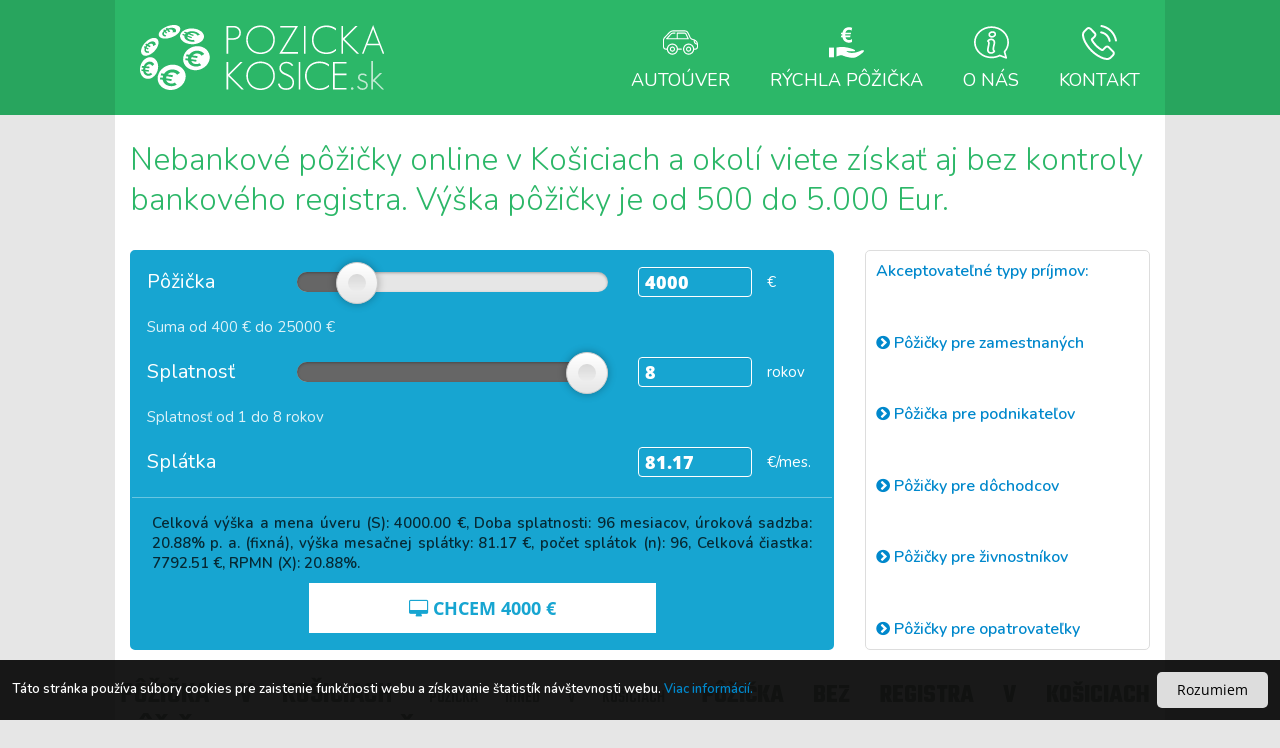

--- FILE ---
content_type: text/html; charset=UTF-8
request_url: https://www.pozicka-kosice.sk/nebankove-pozicky-online-v-kosiciach/1252s
body_size: 5847
content:
<!DOCTYPE html>
    <html>
      <head>
        <title>Nebankové pôžičky online v Košiciach | Pôžička-Košice.sk</title>
        <META http-equiv="Content-Type" content="text/html; charset=utf-8" />
        <meta name="viewport" content="width=device-width, initial-scale=1, maximum-scale=1, user-scalable=no">
                  <link rel="stylesheet" type="text/css" href="/.//data/assets/e.css" />
                <base href="/"  xxhref="https://www.pozicka-kosice.sk/" />
                  <script src="/.//data/assets/e.js"></script>
                <link rel="stylesheet" type="text/css" href="/app/design/base.less.77d107ae82872253084219de38e82847.ccss" /><meta name="author" content="MRAK" /><meta name="generator" content="ë" /><meta name="description" content="Nebankové pôžičky online v Košiciach a okolí viete získať aj bez kontroly bankového registra. Výška pôžičky je od 500 do 5.000 Eur." /><meta name="keywords" content="" /><meta name="robots" content="index, follow" />        <link rel="stylesheet" type="text/css" href="/.//data/assets/photoswipe.css" />
        <script src="/.//data/assets/photoswipe.js"></script>    
    <link rel="stylesheet" type="text/css" href="/app/mod_hfcweb/design/style.less.d41d8cd98f00b204e9800998ecf8427e.ccss" /><link rel="stylesheet" type="text/css" href="/mod/design/style.less.cead11ab44dd28d779a9d66708b7bfbe.ccss" /><script src="/.//mod/design/rangeslider.min.js" ></script><link rel="stylesheet" type="text/css" href="/.//mod/design/rangeslider.css" /><link rel="stylesheet" type="text/css" href="/mod/design/kalkulacka.less.b9894488bab6f95f994b3ee0d58d42b4.ccss" />      </head>
      <body class="">






  
  

<div id="fucking-gdpr-cookies">

<form method="GET" action="/gdpr/cookies_approve" class="ajaxform">

<article>


<p>
Táto stránka používa súbory cookies pre zaistenie funkčnosti webu a získavanie štatistík návštevnosti webu.
<a href="/cookies.html" >Viac informácií.</a>
</p>


<div class="form-response"></div>

</article>

<button type="submit">Rozumiem</button>


</form>

</div>

<!-- Facebook Pixel Code -->
<script>
  !function(f,b,e,v,n,t,s)
  {if(f.fbq)return;n=f.fbq=function(){n.callMethod?
  n.callMethod.apply(n,arguments):n.queue.push(arguments)};
  if(!f._fbq)f._fbq=n;n.push=n;n.loaded=!0;n.version='2.0';
  n.queue=[];t=b.createElement(e);t.async=!0;
  t.src=v;s=b.getElementsByTagName(e)[0];
  s.parentNode.insertBefore(t,s)}(window, document,'script',
  'https://connect.facebook.net/en_US/fbevents.js');
  fbq('init', '1880963945548108');
  fbq('track', 'PageView');
</script>
<noscript><img height="1" width="1" style="display:none"
  src="https://www.facebook.com/tr?id=1880963945548108&ev=PageView&noscript=1"
/></noscript>
<!-- End Facebook Pixel Code -->

<script>
  (function(i,s,o,g,r,a,m){i['GoogleAnalyticsObject']=r;i[r]=i[r]||function(){
  (i[r].q=i[r].q||[]).push(arguments)},i[r].l=1*new Date();a=s.createElement(o),
  m=s.getElementsByTagName(o)[0];a.async=1;a.src=g;m.parentNode.insertBefore(a,m)
  })(window,document,'script','//www.google-analytics.com/analytics.js','ga');

  ga('create', 'UA-77056234-4', 'auto');
  ga('send', 'pageview');

</script>

<header><in>
  <a id="logo" href="/"><img src="/mod/design/logo-white.svg"></a>
  <nav id="menu">
    <a href="/autouver.html"><img src="/mod/design/auto.svg" alt=""> Autoúver</a>
    <a href="/rychla-pozicka.html"><img src="/mod/design/pozicka.svg" alt=""> Rýchla Pôžička</a>
    <a href="/o-nas-rychla-pozicka-od-ludi-pre-ludi.html"><img src="/mod/design/o-nas.svg" alt=""> O nás</a>
    <a href="/kontakt.html"><img src="/mod/design/kontakt.svg" alt=""> Kontakt</a>
  </nav>
</in></header>

<main>


<h2>Nebankové pôžičky online v Košiciach a okolí viete získať aj bez kontroly bankového registra. Výška pôžičky je od 500 do 5.000 Eur.</h2>

<br/><div class="homekalkulacka">
  <div class="homekalkulacka-k">
<form class="kalkulacka" id="kalkulacka" method="GET" xaction="/ziadost" action="https://pozicky.atriumdevelopment.sk/0:zapi:create">
	<input type="hidden" name="kwref" value="/nebankove-pozicky-online-v-kosiciach/1252s">
	<input type="hidden" name="site" value="pozickakosice">
	<input type="hidden" name="url" value="/nebankove-pozicky-online-v-kosiciach/1252s">

	<div class="k-row">
		<div class="k-label">Pôžička</div>
		<div class="k-slide"><input type="range" name="s-suma" min="400" max="25000" step="100" value="4000" data-orientation="horizontal" ></div>
		<div class="k-input"><input name="suma" type="text" value="4000"></div>
		<div class="k-unit">&euro;</div>
	</div>
	<div class="k-info">Suma od 400 &euro; do 25000 &euro;</div>
	<div class="k-row">
		<div class="k-label">Splatnosť</div>
		<div class="k-slide"><input type="range" name="s-splatnost" min="1" max="8" step="1" value="8" data-orientation="horizontal" ></div>
		<div class="k-input"><input name="splatnost" type="text" value="8"></div>
		<div class="k-unit">rokov</div>
	</div>
	<div class="k-info">Splatnosť od 1 do 8 rokov</div>
	<div class="k-row">
		<div class="k-label">Splátka</div>
		<div class="k-slide"></div>
		<div class="k-input"><input name="splatka" type="text" readonly value=""></div>
		<div class="k-unit">&euro;/mes.</div>
	</div>

	<hr/>

	<div id="rpmn" style="padding: 0px 20px 10px 20px; font-weight: 600; text-align: justify; color: rgba(0,0,0,.75);">
		Celková výška a mena úveru (S): <span class="r-istina"><i class="fa fa-spin fa-spinner"></i></span> €, 
		Doba splatnosti: <span class="r-splatnost"><i class="fa fa-spin fa-spinner"></i></span> mesiacov, 
		úroková sadzba: <span class="r-urok"><i class="fa fa-spin fa-spinner"></i></span>% p. a. (fixná), 
		výška mesačnej splátky: <span class="r-splatka"><i class="fa fa-spin fa-spinner"></i></span> €, 
		počet splátok (n): <span class="r-splatnost"><i class="fa fa-spin fa-spinner"></i></span>, 
		Celková čiastka: <span class="r-suma"><i class="fa fa-spin fa-spinner"></i></span> €, 
		RPMN (X): <span class="r-rpmn"><i class="fa fa-spin fa-spinner"></i></span>%.

	</div>		

	<div class="k-submit">
		<button type="submit"><i class="icon-desktop"></i> CHCEM <b class="kk-suma">4000</b> &euro;</button>
	</div>



</form>


<script src="https://cdnjs.cloudflare.com/ajax/libs/axios/0.21.0/axios.min.js" integrity="sha512-DZqqY3PiOvTP9HkjIWgjO6ouCbq+dxqWoJZ/Q+zPYNHmlnI2dQnbJ5bxAHpAMw+LXRm4D72EIRXzvcHQtE8/VQ==" crossorigin="anonymous"></script>

<script>

async function kalkulacka_get_from_api(istina,splatnost){
	var request = {
	"promotion": {
		"code": "CC_NONPURPOSE_LOAN"
	},
	"amount": istina,
	"instalmentCount": splatnost
	}
	if( splatnost > 100 ){ return null; };
	var response = await axios.post("https://api.ahojsplatky.sk/eshop/076AA/calculation/",request,{
		headers: { "api_key":"PhE3zKoWLRN9ZyLoVSgl11iA","Content-Type":"application/json;charset=UTF-8" }
	})
	return response
}

async function kalkulacka_recalc(){
  var istina = parseFloat($("#kalkulacka [name=suma]").val());
  var pocetsplatok = 12*parseFloat($("#kalkulacka [name=splatnost]").val());

  $("#kalkulacka .kk-suma").html( istina )

  var k = istina/10000;

  var api = await kalkulacka_get_from_api(10000,pocetsplatok)

  $("#kalkulacka [name=splatka]").val(  (api.data.instalment.amount*k).toFixed(2)  );	
  $("#kalkulacka .r-istina").html( (api.data.amount*k).toFixed(2) )
  $("#kalkulacka .r-splatnost").html( api.data.instalmentCount )
  $("#kalkulacka .r-urok").html( (api.data.interest*100).toFixed(2) )
  $("#kalkulacka .r-splatka").html( (api.data.instalment.amount*k).toFixed(2) )
  $("#kalkulacka .r-splatnost").html( api.data.instalmentCount )
  $("#kalkulacka .r-suma").html( (api.data.totalAmount*k).toFixed(2) )
  $("#kalkulacka .r-rpmn").html( (api.data.rpmn*100).toFixed(2) )



}

function kalkulacka_input_validate(){
	var suma = $("#kalkulacka [name=suma]").val()
	if( suma < 400 ){ suma = 400; }
	if( suma > 25000 ){ suma = 25000; }

	var splatnost = $("#kalkulacka [name=splatnost]").val()
	if( splatnost < 1 ){ splatnost = 1; }
	if( splatnost > 8 ){ splatnost = 8; }

	$("#kalkulacka [name='suma']").val( suma )
	$("#kalkulacka [name='splatnost']").val( splatnost )

	$("#kalkulacka [name='s-suma']").val( suma ).change()
	$("#kalkulacka [name='s-splatnost']").val( splatnost ).change()

	kalkulacka_input_update();
}

function kalkulacka_input_update(){
	var suma = $("#kalkulacka [name=suma]").val()
	var splatnost = $("#kalkulacka [name=splatnost]").val()

	//kalkulacka_recalc();
}

var k_suma = 0;
var k_splatnost = 0;

function kalkulacka_slide_update(){
	var suma = $("#kalkulacka [name='s-suma']").val()
	var splatnost = $("#kalkulacka [name='s-splatnost']").val()

	if( suma == k_suma && splatnost == k_splatnost ){ return null; };

	$("#kalkulacka [name='suma']").val( suma )
	$("#kalkulacka [name='splatnost']").val( splatnost )

	k_suma = suma;
	k_splatnost = splatnost;

	kalkulacka_recalc();
}

kalkulacka_recalc();
$(".kalkulacka input[name=suma]").change(kalkulacka_input_update).keyup(kalkulacka_input_update).blur(kalkulacka_input_validate)
$(".kalkulacka input[name=splatnost]").change(kalkulacka_input_update).keyup(kalkulacka_input_update).blur(kalkulacka_input_validate)
$(".kalkulacka").submit(function(){ 
	kalkulacka_input_validate(); 
	var splatnost = parseInt($("#kalkulacka [name='s-splatnost']").val())
	$("#kalkulacka [name='splatnost']").val( splatnost*12 )
	return true;  
});

$('input[type="range"]').rangeslider({
	polyfill: false,

	onSlide: function(pos,val){
		kalkulacka_slide_update();
	}
});
</script></div>
  <div class="homekalkulacka-t">
    <h4><a href="/typy-prijmov.html">Akceptovateľné typy príjmov:</a></h4>
        <a href="rychle-pozicky-pre-zamestnanych/230tp"><i class="fa fa-chevron-circle-right"></i> Pôžičky pre zamestnaných</a>
        <a href="pozicka-pre-podnikatelov/231tp"><i class="fa fa-chevron-circle-right"></i> Pôžička pre podnikateľov</a>
        <a href="vyhodne-pozicky-pre-dochodcov-do-75-rokov/232tp"><i class="fa fa-chevron-circle-right"></i> Pôžičky pre dôchodcov</a>
        <a href="rychle-pozicky-pre-zivnostnikov/233tp"><i class="fa fa-chevron-circle-right"></i> Pôžičky pre živnostníkov</a>
        <a href="pozicky-pre-opatrovatelky-/235tp"><i class="fa fa-chevron-circle-right"></i> Pôžičky pre opatrovateľky </a>
    
  </div>
</div>



</main>

<footer><in>
    <a style="font-size: 30px; font-weight: 600;" href="pozicka-v-kosiciach/1150s" target="_blank">Pôžička v Košiciach</a>
    <a style="font-size: 18px; font-weight: 500;" href="pozicka-ihned-v-kosiciach/1151s" target="_blank">Pôžička ihneď v Košiciach</a>
    <a style="font-size: 25px; font-weight: 700;" href="pozicka-bez-registra-v-kosiciach/1152s" target="_blank">Pôžička bez registra v Košiciach</a>
    <a style="font-size: 40px; font-weight: 500;" href="pozicky-online-v-kosiciach/1153s" target="_blank">Pôžičky online v Košiciach</a>
    <a style="font-size: 16px; font-weight: 500;" href="rychla-pozicka-v-kosiciach/1154s" target="_blank">Rýchla pôžička v Košiciach</a>
    <a style="font-size: 30px; font-weight: 500;" href="rychle-pozicky-v-kosiciach/1155s" target="_blank">Rýchle pôžičky v Košiciach</a>
    <a style="font-size: 18px; font-weight: 300;" href="mini-pozicka-v-kosiciach/1156s" target="_blank">Mini pôžička v Košiciach</a>
    <a style="font-size: 20px; font-weight: 700;" href="online-pozicka-v-kosiciach/1157s" target="_blank">Online pôžička v Košiciach</a>
    <a style="font-size: 15px; font-weight: 600;" href="nebankove-pozicky-v-kosiciach/1158s" target="_blank">Nebankové pôžičky v Košiciach</a>
    <a style="font-size: 15px; font-weight: 600;" href="spotrebny-uver-v-kosiciach/1159s" target="_blank">Spotrebný uver v Košiciach</a>
    <a style="font-size: 35px; font-weight: 500;" href="uvery-v-kosiciach/1160s" target="_blank">Úvery v Košiciach</a>
    <a style="font-size: 35px; font-weight: 500;" href="pozicky-pre-kazdeho/1161s" target="_blank">Pôžičky pre každého</a>
    <a style="font-size: 18px; font-weight: 600;" href="uver-na-byvanie-v-kosiciach/1162s" target="_blank">uver na byvanie v Košiciach</a>
    <a style="font-size: 18px; font-weight: 500;" href="bezucelovy-uver-v-kosiciach/1163s" target="_blank">Bezúčelový úver v Košiciach</a>
    <a style="font-size: 40px; font-weight: 300;" href="najvyhodnejsia-pozicka-v-kosiciach/1164s" target="_blank">Najvýhodnejšia pôžička v Košiciach</a>
    <a style="font-size: 18px; font-weight: 700;" href="nebankova-pozicka-v-kosiciach/1165s" target="_blank">Nebanková pôžička v Košiciach</a>
    <a style="font-size: 20px; font-weight: 700;" href="nebankove-pozicky-bez-registra-v-kosiciach/1166s" target="_blank">Nebankové pôžičky bez registra v Košiciach</a>
    <a style="font-size: 16px; font-weight: 300;" href="rychla-pozicka-v-kosiciach/1167s" target="_blank">Rýchla pôžička v Košiciach</a>
    <a style="font-size: 40px; font-weight: 600;" href="pozicky-bez-registra-online-v-kosiciach/1168s" target="_blank">Požičky bez registra online v Košiciach</a>
    <a style="font-size: 20px; font-weight: 700;" href="pozicky-cez-internet-v-kosiciach/1169s" target="_blank">Pôžičky cez internet v Košiciach</a>
    <a style="font-size: 20px; font-weight: 500;" href="spotrebny-uver-v-kosiciach/1170s" target="_blank">Spotrebný úver v Košiciach</a>
    <a style="font-size: 18px; font-weight: 500;" href="uver-pre-mladych-v-kosiciach/1171s" target="_blank">Úver pre mladých v Košiciach</a>
    <a style="font-size: 20px; font-weight: 700;" href="peniaze-ihned-v-kosiciach/1172s" target="_blank">Peniaze ihneď v Košiciach</a>
    <a style="font-size: 25px; font-weight: 700;" href="pozicky-bez-registra-ihned-v-kosiciach/1173s" target="_blank">Pôžičky bez registra ihneď v Košiciach</a>
    <a style="font-size: 25px; font-weight: 300;" href="vyhodne-pozicky-v-kosiciach/1174s" target="_blank">Výhodné pôžičky v Košiciach</a>
    <a style="font-size: 18px; font-weight: 300;" href="najvyhodnejsi-uver-v-kosiciach/1175s" target="_blank">Najvýhodnejší úver v Košiciach</a>
    <a style="font-size: 15px; font-weight: 600;" href="rychle-pozicky-bez-registra-v-kosiciach/1176s" target="_blank">Rýchle pôžičky bez registra v Košiciach</a>
    <a style="font-size: 18px; font-weight: 300;" href="uver-pre-podnikatelov-v-kosiciach/1177s" target="_blank">Úver pre podnikateľov v Košiciach</a>
    <a style="font-size: 16px; font-weight: 300;" href="najlepsia-pozicka-v-kosiciach/1178s" target="_blank">Najlepšia pôžička v Košiciach</a>
    <a style="font-size: 25px; font-weight: 500;" href="nove-pozicky-v-kosiciach/1179s" target="_blank">Nové pôžičky v Košiciach</a>
    <a style="font-size: 20px; font-weight: 500;" href="online-pozicka-ihned-v-kosiciach/1180s" target="_blank">Online pôžička ihneď v Košiciach</a>
    <a style="font-size: 18px; font-weight: 700;" href="potrebujem-peniaze-v-kosiciach/1181s" target="_blank">Potrebujem peniaze v Košiciach</a>
    <a style="font-size: 18px; font-weight: 500;" href="pozicky-ihned-na-ucet-v-kosiciach/1182s" target="_blank">Pôžičky ihneď na účet v Košiciach</a>
    <a style="font-size: 20px; font-weight: 700;" href="pozicky-pre-dochodcov-v-kosiciach/1183s" target="_blank">Pôžičky pre dôchodcov v Košiciach</a>
    <a style="font-size: 30px; font-weight: 300;" href="bezucelova-pozicka-v-kosiciach/1184s" target="_blank">Bezúčelová pôžička v Košiciach</a>
    <a style="font-size: 20px; font-weight: 300;" href="mini-pozicky-v-kosiciach/1185s" target="_blank">Mini pôžičky v Košiciach</a>
    <a style="font-size: 40px; font-weight: 700;" href="najlacnejsia-pozicka-v-kosiciach/1186s" target="_blank">Najlacnejšia pôžička v Košiciach</a>
    <a style="font-size: 15px; font-weight: 500;" href="pozicky-pre-zivnostnikov-v-kosiciach/1187s" target="_blank">Pôžičky pre živnostníkov v Košiciach</a>
    <a style="font-size: 18px; font-weight: 500;" href="pozicky-sk-v-kosiciach/1188s" target="_blank">Pôžičky sk v Košiciach</a>
    <a style="font-size: 20px; font-weight: 500;" href="uver-bez-registra-v-kosiciach/1189s" target="_blank">Úver bez registra v Košiciach</a>
    <a style="font-size: 16px; font-weight: 300;" href="najlepsie-pozicky-v-kosiciach/1190s" target="_blank">Najlepšie pôžičky v Košiciach</a>
    <a style="font-size: 20px; font-weight: 500;" href="najrychlejsia-pozicka-v-kosiciach/1191s" target="_blank">Najrýchlejšia pôžička v Košiciach</a>
    <a style="font-size: 25px; font-weight: 600;" href="nebankove-pozicky-ihned-v-kosiciach/1192s" target="_blank">Nebankové pôžičky ihneď v Košiciach</a>
    <a style="font-size: 30px; font-weight: 500;" href="online-pozicka-ihned-na-ucet-v-kosiciach/1193s" target="_blank">Online pôžička ihneď na účet v Košiciach</a>
    <a style="font-size: 20px; font-weight: 600;" href="pozicka-pre-zivnostnikov-v-kosiciach/1194s" target="_blank">Pôžička pre živnostníkov v Košiciach</a>
    <a style="font-size: 18px; font-weight: 700;" href="pozicky-nebankove-v-kosiciach/1195s" target="_blank">Pôžičky nebankové v Košiciach</a>
    <a style="font-size: 30px; font-weight: 300;" href="pozicky-online-ihned-v-kosiciach/1196s" target="_blank">Pôžičky online ihneď v Košiciach</a>
    <a style="font-size: 16px; font-weight: 700;" href="pozicky-online-ihned-na-ucet-v-kosiciach/1197s" target="_blank">Pôžičky online ihneď na účet v Košiciach</a>
    <a style="font-size: 16px; font-weight: 500;" href="rychla-pozicka-ihned-na-ucet-v-kosiciach/1198s" target="_blank">Rýchla pôžička ihneď na účet v Košiciach</a>
    <a style="font-size: 40px; font-weight: 700;" href="rychla-pozicka-bez-registra-v-kosiciach/1199s" target="_blank">Rýchla pôžička bez registra v Košiciach</a>
    <a style="font-size: 20px; font-weight: 500;" href="uver-na-podnikanie-v-kosiciach/1200s" target="_blank">Úver na podnikanie v Košiciach</a>
    <a style="font-size: 25px; font-weight: 300;" href="uvery-na-byvanie-v-kosiciach/1201s" target="_blank">Úvery na bývanie v Košiciach</a>
    <a style="font-size: 15px; font-weight: 500;" href="mala-pozicka-v-kosiciach/1202s" target="_blank">Malá pôžička v Košiciach</a>
    <a style="font-size: 15px; font-weight: 300;" href="pozicka-do-24-hodin-v-kosiciach/1203s" target="_blank">Pôžička do 24 hodín v Košiciach</a>
    <a style="font-size: 40px; font-weight: 600;" href="pozicka-ihned-na-ucet-online-v-kosiciach/1205s" target="_blank">Pôžička ihneď na účet online v Košiciach</a>
    <a style="font-size: 18px; font-weight: 500;" href="pozicka-na-byvanie-v-kosiciach/1206s" target="_blank">Pôžička na bývanie v Košiciach</a>
    <a style="font-size: 18px; font-weight: 300;" href="pozicka-rychlo-v-kosiciach/1207s" target="_blank">Pôžička rýchlo v Košiciach</a>
    <a style="font-size: 40px; font-weight: 500;" href="rychla-pozicka-ihned-na-ucet-v-kosiciach/1208s" target="_blank">Rýchla pôžička ihneď na účet v Košiciach</a>
    <a style="font-size: 35px; font-weight: 500;" href="spotrebitelsky-uver-v-kosiciach/1209s" target="_blank">Spotrebiteľský úver v Košiciach</a>
    <a style="font-size: 20px; font-weight: 700;" href="spotrebne-uvery-v-kosiciach/1210s" target="_blank">Spotrebné úvery v Košiciach</a>
    <a style="font-size: 16px; font-weight: 700;" href="uver-na-cokolvek-v-kosiciach/1211s" target="_blank">Úver na čokoľvek v Košiciach</a>
    <a style="font-size: 20px; font-weight: 500;" href="uvery-bez-registra-v-kosiciach/1212s" target="_blank">Úvery bez registra v Košiciach</a>
    <a style="font-size: 40px; font-weight: 700;" href="nebankova-pozicka-ihned-v-kosiciach/1213s" target="_blank">Nebanková požička ihneď v Košiciach</a>
    <a style="font-size: 20px; font-weight: 600;" href="okamzita-pozicka-v-kosiciach/1214s" target="_blank">Okamžitá pôžička v Košiciach</a>
    <a style="font-size: 30px; font-weight: 600;" href="peniaze-ihned-na-ucet-v-kosiciach/1215s" target="_blank">Peniaze ihneď na účet v Košiciach</a>
    <a style="font-size: 16px; font-weight: 700;" href="potrebujem-pozicku-v-kosiciach/1216s" target="_blank">Potrebujem pôžičku v Košiciach</a>
    <a style="font-size: 30px; font-weight: 500;" href="pozicka-bez-rucitela-v-kosiciach/1217s" target="_blank">Pôžička bez ručiteľa v Košiciach</a>
    <a style="font-size: 35px; font-weight: 300;" href="pozicka-ihned-na-ucte-v-kosiciach/1218s" target="_blank">Pôžička ihneď na účte v Košiciach</a>
    <a style="font-size: 20px; font-weight: 600;" href="pozicka-online-ihned-bez-registra-v-kosiciach/1219s" target="_blank">Pôžička online ihneď bez registra v Košiciach</a>
    <a style="font-size: 40px; font-weight: 600;" href="pozicka-pre-podnikatelov-v-kosiciach/1220s" target="_blank">Pôžička pre podnikateľov v Košiciach</a>
    <a style="font-size: 15px; font-weight: 300;" href="poozicky-ihned-bez-registra-v-kosiciach/1221s" target="_blank">Poôžičky ihneď bez registra v Košiciach</a>
    <a style="font-size: 40px; font-weight: 600;" href="pozicky-ihned-na-ucte-v-kosiciach/1222s" target="_blank">Pôžičky ihneď na účte v Košiciach</a>
    <a style="font-size: 18px; font-weight: 600;" href="pozicky-ihned-online-v-kosiciach/1223s" target="_blank">Pôžičky ihneď online v Košiciach</a>
    <a style="font-size: 35px; font-weight: 500;" href="rychla-pozicka-na-ucet-v-kosiciach/1224s" target="_blank">Rýchla pôžička na účet v Košiciach</a>
    <a style="font-size: 40px; font-weight: 300;" href="dobra-pozicka-v-kosiciach/1225s" target="_blank">Dobrá pôžička v Košiciach</a>
    <a style="font-size: 30px; font-weight: 500;" href="najlepsi-uver-v-kosiciach/1226s" target="_blank">Najlepší úver v Košiciach</a>
    <a style="font-size: 25px; font-weight: 700;" href="pozicky-online-do-24-hodin-v-kosiciach/1227s" target="_blank">Pôžičky online do 24 hodín v Košiciach</a>
    <a style="font-size: 25px; font-weight: 600;" href="rychla-online-pozicka-v-kosiciach/1228s" target="_blank">Rýchla online pôžička v Košiciach</a>
    <a style="font-size: 18px; font-weight: 700;" href="bezucelove-pozicky-v-kosiciach/1229s" target="_blank">Bezúčelové pôžičky v Košiciach</a>
    <a style="font-size: 16px; font-weight: 700;" href="mini-pozicka-ihned-v-kosiciach/1230s" target="_blank">Mini pôžička ihneď v Košiciach</a>
    <a style="font-size: 25px; font-weight: 300;" href="mladomanzelska-pozicka-v-kosiciach/1231s" target="_blank">Mladomanželská pôžička v Košiciach</a>
    <a style="font-size: 18px; font-weight: 700;" href="najlacnejsi-uver-v-kosiciach/1232s" target="_blank">Najlacnejší úver v Košiciach</a>
    <a style="font-size: 18px; font-weight: 700;" href="najlepsia-pozicka-v-kosiciach/1233s" target="_blank">Najlepšia pôžička v Košiciach</a>
    <a style="font-size: 40px; font-weight: 700;" href="okamzite-pozicky-v-kosiciach/1234s" target="_blank">Okamžité pôžičky v Košiciach</a>
    <a style="font-size: 30px; font-weight: 500;" href="online-pozicka-bez-registra-v-kosiciach/1235s" target="_blank">Online pôžička bez registra v Košiciach</a>
    <a style="font-size: 20px; font-weight: 700;" href="podnikatelske-uvery-v-kosiciach/1236s" target="_blank">Podnikateľské úvery v Košiciach</a>
    <a style="font-size: 30px; font-weight: 500;" href="pozicka-na-cokolvek-v-kosiciach/1237s" target="_blank">Pôžička na čokoľvek v Košiciach</a>
    <a style="font-size: 18px; font-weight: 700;" href="pozicka-na-podnikanie-v-kosiciach/1238s" target="_blank">Pôžička na podnikanie v Košiciach</a>
    <a style="font-size: 25px; font-weight: 600;" href="pozicky-pre-kazdeho-ihned-v-kosiciach/1239s" target="_blank">Pôžičky pre každého ihneď v Košiciach</a>
    <a style="font-size: 16px; font-weight: 300;" href="pozicky-pred-vyplatou-online-v-kosiciach/1240s" target="_blank">Pôžičky pred výplatou online v Košiciach</a>
    <a style="font-size: 18px; font-weight: 300;" href="pozicka-pre-mladych-v-kosiciach/1241s" target="_blank">Pôžička pre mladých v Košiciach</a>
    <a style="font-size: 30px; font-weight: 500;" href="pozicka-pre-zacinajucich-pdnikatelov-v-kosiciach/1242s" target="_blank">Pôžička pre začínajúcich pdnikateľov v Košiciach</a>
    <a style="font-size: 30px; font-weight: 300;" href="rychla-pozicka-online-v-kosiciach/1243s" target="_blank">Rýchla pôžička online v Košiciach</a>
    <a style="font-size: 20px; font-weight: 600;" href="rychle-pozicky-cez-internet-v-kosiciach/1244s" target="_blank">Rýchle pôžičky cez internet v Košiciach</a>
    <a style="font-size: 35px; font-weight: 300;" href="rychle-pozicky-online-v-kosiciach/1245s" target="_blank">Rýchle pôžičky online v Košiciach</a>
    <a style="font-size: 16px; font-weight: 500;" href="spotrebny-uver-na-auto-v-kosiciach/1246s" target="_blank">Spotrebný úver na auto v Košiciach</a>
    <a style="font-size: 18px; font-weight: 300;" href="uver-na-byvanie-pre-mladych-v-kosiciach/1247s" target="_blank">Úver na bývanie pre mladých v Košiciach</a>
    <a style="font-size: 18px; font-weight: 600;" href="kratkodobe-pozicky-v-kosiciach/1248s" target="_blank">Krátkodobé pôžičky v Košiciach</a>
    <a style="font-size: 35px; font-weight: 600;" href="naj-pozicka-v-kosiciach/1249s" target="_blank">Naj pôžička v Košiciach</a>
    <a style="font-size: 40px; font-weight: 300;" href="najlepsie-uvery-v-kosiciach/1250s" target="_blank">Najlepšie úvery v Košiciach</a>
    <a style="font-size: 18px; font-weight: 700;" href="nebankove-pozicky-bez-registra-online-v-kosiciach/1251s" target="_blank">Nebankové pôžičky bez registra online v Košiciach</a>
    <a style="font-size: 35px; font-weight: 700;" href="nebankove-pozicky-online-v-kosiciach/1252s" target="_blank">Nebankové pôžičky online v Košiciach</a>
    <a style="font-size: 30px; font-weight: 300;" href="nebankove-uvery-v-kosiciach/1253s" target="_blank">Nebankové úvery v košiciach</a>
    <a style="font-size: 18px; font-weight: 600;" href="nova-pozicka-v-kosiciach/1254s" target="_blank">Nová pôžička v Košiciach</a>
  </in></footer>





<script type="text/javascript">
    window.smartlook||(function(d) {
    var o=smartlook=function(){ o.api.push(arguments)},h=d.getElementsByTagName('head')[0];
    var c=d.createElement('script');o.api=new Array();c.async=true;c.type='text/javascript';
    c.charset='utf-8';c.src='https://rec.smartlook.com/recorder.js';h.appendChild(c);
    })(document);
    smartlook('init', 'f3d21f58648ca81eb63bace93e4c60f1e907f14a');
</script>


</body></html>

--- FILE ---
content_type: text/css
request_url: https://www.pozicka-kosice.sk/mod/design/style.less.cead11ab44dd28d779a9d66708b7bfbe.ccss
body_size: 1289
content:
@import url("https://fonts.googleapis.com/css?family=Nunito:300,400,400i,600,700,800,900&subset=latin-ext");
@import url("https://fonts.googleapis.com/css?family=Teko:300,400,500,600,700&subset=latin-ext");
html, body {
  margin:0;
  padding:0;
  font-size:15px;
}
body {
  font-family:'Nunito';
  color:black;
  background:#e6e6e6;
}
h1, h2, h3, h4, h5, h6 { color:#2cb768; }
header { background:#28a55e; }
header in {
  background:#2cb768;
  display:flex;
  justify-content:space-between;
  align-items:center;
  padding:25px;
  width:1000px;
  margin:0 auto 0 auto;
}
header #logo {
  flex-grow:0;
  flex-shrink:0;
}
header #logo img { height:65px; }
header #menu { display:flex; }
header #menu a {
  display:block;
  text-align:center;
  color:#fff;
  font-size:18px;
  text-transform:uppercase;
  margin-left:40px;
}
header #menu a img {
  height:35px;
  display:block;
  margin:0 auto 10px auto;
}
header a { transition:all 0.3s; }
header a:hover {
  text-decoration:none;
  opacity:0.7;
}
main {
  padding:15px;
  width:1020px;
  margin:0 auto 0 auto;
  background:white;
}
.kontakt {
  display:flex;
  justify-content:space-between;
}
.kontakt article { width:48%; }
footer {
  font-family:'Teko';
  text-align:justify;
}
footer in {
  width:1040px;
  padding:12px 5px 5px 5px;
  background:white;
  display:block;
  margin:0 auto 0 auto;
  overflow:hidden;
}
footer a {
  color:#a9b4ae;
  margin-right:10px;
  transition:all 0.3s;
  text-transform:uppercase;
  white-space:nowrap;
  line-height:1.2em;
}
footer a:hover { color:black; }
.homekalkulacka, .home-columns { display:flex; }
.homekalkulacka .homekalkulacka-k, .homekalkulacka .home-columns-left, .home-columns .homekalkulacka-k, .home-columns .home-columns-left {
  width:700px;
  margin-right:35px;
  flex-grow:0;
  flex-shrink:0;
}
.homekalkulacka .homekalkulacka-k form, .homekalkulacka .home-columns-left form, .home-columns .homekalkulacka-k form, .home-columns .home-columns-left form { margin:0; }
.homekalkulacka .home-columns-right, .home-columns .home-columns-right {
  flex-grow:1;
  flex-shrink:1;
}
.homekalkulacka .homekalkulacka-t, .home-columns .homekalkulacka-t {
  flex-grow:1;
  flex-shrink:1;
  display:flex;
  flex-direction:column;
  justify-content:space-between;
  border:1px solid #ddd;
  border-radius:5px;
  padding:10px;
}
.homekalkulacka .homekalkulacka-t h4, .home-columns .homekalkulacka-t h4 {
  margin:0;
  color:black;
  font-weight:500;
}
.homekalkulacka .homekalkulacka-t a, .home-columns .homekalkulacka-t a {
  display:block;
  font-size:16px;
  font-weight:600;
}
.referencia {
  border-radius:5px;
  background:#ddd;
  padding:15px;
  font-size:13px;
  color:#444;
  position:relative;
  margin-bottom:15px;
}
.referencia i.fa-comments-o {
  color:rgba(0,0,0,0.5);
  font-size:30px;
  position:absolute;
  bottom:15px;
  right:15px;
}
.referencia h4 {
  color:black;
  margin:0 0 8px 0;
  line-height:1.2em;
  font-size:inherit;
  font-weight:700;
}
.referencia i.fa-star { color:#2cb768; }
.home-link {
  line-height:40px;
  font-size:20px;
  color:#17a5d1;
  display:block;
  border:1px solid rgba(23,165,209,0.5);
  padding:0 15px 0 15px;
  margin-bottom:15px;
  border-radius:5px;
}
.home-link i {
  display:inline-block;
  width:50px;
}
.home-link:hover {
  border-color:black;
  color:black;
  text-decoration:none;
}
.home-pribehy h2 {
  color:black;
  font-size:25px;
}
.home-pribehy ul li { line-height:16px; }
.home-pribehy ul li a {
  text-decoration:none;
  font-weight:normal;
  font-size:14px;
  line-height:20px;
  color:black;
}
.home-pribehy ul li a:hover { text-decoration:underline; }
@media screen and (max-width: 1000px) {
  content {
    width:auto;
    margin:0;
  }
  header in {
    display:block;
    width:auto;
    padding:8px;
  }
  header #logo {
    display:block;
    text-align:center;
  }
  header #logo img { height:60px; }
  header #menu { margin-top:25px; }
  header #menu a img { height:40px; }
  header #menu a {
    margin-left:5px;
    margin-right:5px;
  }
  .kontakt { display:block; }
  .kontakt article { width:auto; }
  main {
    width:auto;
    padding:10px;
  }
  footer { overflow:hidden; }
  footer in { width:auto; }
  footer a {
    white-space:normal;
    zoom:1;
  }
  .homekalkulacka, .home-columns { display:block; }
  .homekalkulacka .homekalkulacka-k, .homekalkulacka .home-columns-left, .home-columns .homekalkulacka-k, .home-columns .home-columns-left {
    width:100%;
    margin-right:0;
    margin-bottom:15px;
  }
  .homekalkulacka .homekalkulacka-t a, .home-columns .homekalkulacka-t a { margin-top:10px; }
}


--- FILE ---
content_type: image/svg+xml
request_url: https://www.pozicka-kosice.sk/mod/design/logo-white.svg
body_size: 12705
content:
<?xml version="1.0" encoding="UTF-8"?>
<!DOCTYPE svg PUBLIC "-//W3C//DTD SVG 1.0//EN" "http://www.w3.org/TR/2001/REC-SVG-20010904/DTD/svg10.dtd">
<!-- Creator: CorelDRAW X6 -->
<svg xmlns="http://www.w3.org/2000/svg" xml:space="preserve" width="150mm" height="40mm" version="1.0" style="shape-rendering:geometricPrecision; text-rendering:geometricPrecision; image-rendering:optimizeQuality; fill-rule:evenodd; clip-rule:evenodd"
viewBox="0 0 15000 4000"
 xmlns:xlink="http://www.w3.org/1999/xlink">
 <defs>
  <style type="text/css">
   <![CDATA[
    .fil0 {fill:#ffffff}
    .fil2 {fill:rgba(255,255,255,0.7);fill-rule:nonzero}
    .fil1 {fill:#ffffff;fill-rule:nonzero}
   ]]>
  </style>
 </defs>
 <g id="Vrstva_x0020_1">
  <metadata id="CorelCorpID_0Corel-Layer"/>
  <g id="_274405424">
   <path class="fil0" d="M2132 2448c246,32 445,159 561,335 115,174 147,393 73,612 -72,211 -230,381 -424,486 -187,102 -410,144 -628,105 -214,-39 -388,-149 -498,-299 -111,-151 -159,-346 -117,-551 44,-211 177,-396 359,-522 189,-130 428,-198 674,-166zm-885 776c49,8 99,16 148,24 0,-11 2,-22 4,-32 3,-11 5,-23 8,-36 2,-9 5,-18 7,-29 3,-10 5,-20 9,-29 -50,-8 -99,-15 -149,-23 10,-41 19,-83 28,-126 60,9 120,18 180,27 30,-46 66,-86 108,-122 42,-36 88,-66 140,-89 53,-23 109,-39 168,-47 60,-9 122,-9 186,0 77,11 147,33 211,67 63,35 116,80 157,137 -58,38 -116,76 -173,114 -25,-35 -58,-65 -98,-90 -39,-25 -86,-41 -138,-48 -70,-10 -134,-5 -193,17 -59,22 -108,56 -149,103 107,16 215,32 324,48 -11,40 -22,80 -33,119 -120,-18 -240,-37 -358,-55 -5,9 -8,19 -11,28 -2,10 -5,20 -7,31 -6,24 -10,47 -12,68 117,18 235,37 353,55 -10,38 -21,76 -31,113 -104,-17 -208,-33 -311,-50 16,52 45,96 87,131 41,34 95,57 162,68 51,8 101,8 148,-2 48,-9 92,-27 132,-52 36,44 73,89 109,132 -64,38 -134,64 -208,78 -75,13 -152,13 -234,-1 -58,-10 -111,-26 -158,-49 -48,-23 -90,-50 -126,-83 -35,-32 -64,-70 -86,-111 -22,-42 -37,-88 -44,-137 -59,-10 -118,-19 -176,-29 8,-39 17,-79 26,-120z"/>
   <path class="fil0" d="M3643 1308c234,31 424,151 534,319 109,166 140,374 69,581 -68,201 -219,363 -402,462 -179,97 -391,137 -597,100 -204,-36 -369,-142 -474,-284 -105,-143 -152,-329 -111,-524 41,-201 168,-376 341,-496 180,-124 407,-188 640,-158zm-841 738c47,8 94,15 141,23 0,-11 2,-21 4,-31 2,-10 5,-21 8,-33 2,-9 4,-18 6,-28 2,-10 5,-19 8,-28 -47,-7 -94,-14 -141,-22 9,-39 18,-79 27,-119 56,8 113,17 170,25 29,-44 63,-82 103,-116 40,-34 84,-62 134,-84 50,-22 103,-38 159,-46 57,-8 116,-7 177,1 73,10 140,31 200,64 61,33 110,76 150,129 -56,37 -110,73 -165,110 -24,-34 -55,-63 -92,-86 -38,-24 -82,-39 -132,-46 -66,-10 -128,-5 -184,16 -55,21 -103,53 -141,98 102,15 204,30 308,46 -11,38 -21,76 -31,113 -115,-18 -228,-35 -341,-52 -4,8 -8,17 -10,27 -3,9 -5,18 -7,28 -6,23 -10,45 -11,65 111,17 223,35 335,53 -10,36 -20,71 -29,107 -100,-16 -198,-32 -296,-48 16,50 43,92 83,125 39,32 91,54 153,64 49,9 97,8 142,-1 45,-9 87,-26 125,-49 35,41 69,83 103,125 -61,36 -127,60 -198,73 -70,13 -144,13 -221,0 -55,-9 -106,-25 -151,-47 -46,-21 -85,-48 -119,-78 -34,-31 -61,-67 -82,-106 -22,-40 -36,-84 -42,-131 -57,-9 -112,-18 -168,-27 8,-37 17,-75 25,-114z"/>
   <path class="fil0" d="M3523 269c181,63 311,169 369,290 60,122 48,258 -49,377 -97,120 -260,200 -444,233 -182,32 -383,17 -561,-51 -176,-67 -296,-174 -348,-293 -52,-118 -38,-248 54,-363 92,-114 246,-194 421,-229 177,-36 376,-27 558,36zm-880 275c39,14 78,29 117,43 3,-6 6,-13 11,-19 5,-6 10,-12 16,-19 4,-5 8,-11 13,-16 5,-6 9,-11 14,-16 -38,-14 -77,-28 -116,-42 19,-23 37,-46 55,-68 46,16 93,33 140,50 35,-21 73,-38 115,-50 42,-13 86,-21 133,-24 46,-3 94,-2 142,5 48,6 97,18 146,35 57,20 108,46 150,78 43,31 76,67 98,107 -53,12 -106,24 -159,35 -13,-25 -32,-49 -59,-71 -26,-22 -60,-40 -99,-54 -54,-19 -106,-28 -158,-27 -51,2 -99,12 -142,32 83,30 166,60 250,90 -18,22 -35,43 -53,65 -93,-34 -186,-68 -278,-101 -6,4 -11,9 -16,14 -4,6 -8,12 -13,17 -11,14 -19,27 -26,39 92,34 184,67 277,101 -17,22 -35,43 -52,64 -82,-30 -164,-61 -245,-91 0,36 13,69 40,98 26,30 66,55 118,75 42,15 83,24 125,27 42,3 82,1 121,-8 20,35 41,70 61,105 -62,12 -126,16 -192,10 -65,-5 -131,-20 -196,-45 -47,-17 -88,-38 -123,-62 -35,-24 -63,-50 -84,-77 -22,-28 -37,-57 -44,-87 -8,-31 -8,-62 -1,-94 -47,-17 -94,-35 -140,-52 18,-22 36,-45 54,-67z"/>
   <path class="fil0" d="M645 1980c169,6 311,106 393,259 79,149 100,342 48,537 -49,183 -154,331 -278,425 -118,88 -257,130 -392,109 -131,-21 -240,-98 -313,-209 -75,-113 -114,-265 -100,-435 15,-179 88,-348 199,-473 117,-134 273,-218 443,-213zm-547 749c31,4 62,7 93,10 0,-8 0,-17 1,-26 1,-10 2,-19 4,-30 1,-8 1,-16 2,-25 1,-9 3,-17 5,-25 -32,-3 -63,-6 -94,-9 3,-35 7,-71 11,-107 38,3 76,6 114,9 17,-41 39,-79 64,-112 26,-35 55,-65 88,-89 33,-25 70,-43 109,-56 39,-12 80,-18 124,-15 52,3 100,17 143,43 44,26 80,62 109,109 -39,39 -78,77 -116,115 -17,-29 -39,-53 -67,-72 -27,-19 -58,-30 -92,-32 -47,-3 -89,7 -127,30 -38,23 -69,56 -93,99 69,6 140,13 212,19 -7,35 -13,69 -19,103 -78,-7 -156,-14 -232,-22 -3,8 -5,16 -6,24 -1,9 -2,17 -3,26 -3,21 -5,40 -5,57 75,8 150,16 227,25 -6,32 -12,64 -17,95 -67,-8 -133,-15 -198,-23 11,42 31,76 58,101 28,26 62,41 104,47 33,4 64,1 94,-10 30,-10 58,-26 84,-49 24,34 48,68 72,101 -41,35 -84,59 -132,73 -46,14 -95,18 -146,11 -36,-5 -70,-15 -100,-31 -30,-16 -57,-35 -80,-59 -23,-24 -43,-52 -58,-84 -16,-33 -27,-69 -33,-109 -37,-4 -74,-8 -110,-12 3,-33 7,-66 10,-100z"/>
   <path class="fil0" d="M950 803c145,36 213,173 183,352 -28,167 -133,351 -293,501 -137,128 -284,203 -408,228 -108,22 -204,7 -271,-46 -63,-49 -95,-128 -96,-219 -1,-94 31,-209 99,-330 78,-137 192,-263 323,-354 152,-107 318,-168 463,-132zm-671 500c16,10 33,19 50,29 3,-7 6,-13 10,-20 5,-7 9,-14 14,-22 4,-6 8,-12 12,-18 4,-7 8,-13 12,-19 -17,-9 -34,-19 -51,-28 16,-26 32,-54 49,-82 22,10 44,21 66,32 29,-30 59,-57 91,-80 34,-24 68,-44 103,-59 36,-15 72,-25 108,-28 36,-4 71,0 104,12 39,14 70,38 90,72 21,35 29,78 25,129 -55,25 -107,49 -157,72 2,-29 -2,-56 -12,-79 -11,-23 -29,-40 -53,-50 -33,-14 -68,-15 -107,-3 -37,11 -74,32 -110,62 44,21 89,43 136,66 -22,28 -42,54 -63,80 -49,-26 -96,-50 -141,-75 -5,6 -10,12 -14,18 -5,6 -9,13 -13,19 -11,16 -19,30 -27,43 43,24 87,50 133,76 -18,23 -36,45 -53,67 -38,-23 -76,-46 -112,-68 -9,33 -11,63 -5,88 7,26 21,46 44,61 18,12 39,18 62,19 23,2 48,-2 74,-12 1,32 2,64 3,95 -41,12 -79,16 -114,12 -33,-4 -64,-15 -91,-34 -19,-14 -34,-30 -45,-49 -12,-19 -20,-39 -24,-62 -4,-22 -4,-47 -1,-73 3,-27 10,-55 21,-85 -19,-12 -38,-24 -56,-35 13,-23 27,-47 42,-71z"/>
   <path class="fil0" d="M2379 75c121,84 125,228 17,372 -101,137 -284,259 -504,330 -188,62 -361,72 -489,47 -112,-21 -194,-71 -232,-142 -36,-67 -28,-147 13,-226 42,-82 124,-170 243,-250 134,-89 297,-155 459,-186 190,-36 372,-28 493,55zm-878 194c11,14 21,28 32,43 6,-5 13,-9 20,-13 7,-5 14,-9 23,-14 6,-4 12,-8 19,-12 7,-4 13,-8 20,-11 -12,-15 -24,-29 -36,-43 28,-17 55,-35 84,-53 15,17 31,34 47,52 40,-15 80,-27 121,-36 42,-8 82,-13 122,-13 41,0 79,5 113,15 36,10 67,26 93,48 30,27 48,59 52,97 5,37 -7,78 -33,121 -64,1 -124,3 -182,5 16,-25 24,-50 25,-74 0,-24 -9,-45 -28,-63 -24,-24 -57,-38 -98,-42 -40,-4 -84,1 -131,14 31,34 63,70 97,107 -33,15 -64,31 -95,46 -34,-41 -67,-79 -98,-117 -7,3 -14,6 -21,10 -7,4 -14,8 -21,12 -17,9 -31,18 -44,27 28,37 58,75 89,115 -28,13 -54,26 -80,39 -25,-35 -50,-68 -73,-101 -24,26 -39,51 -45,75 -6,24 -2,47 13,69 11,17 27,31 48,40 21,10 47,16 76,18 -14,28 -28,56 -42,84 -43,-5 -80,-16 -111,-32 -30,-16 -53,-38 -70,-65 -11,-19 -18,-38 -20,-59 -2,-21 1,-42 7,-63 7,-21 17,-42 32,-64 16,-22 35,-44 60,-66 -13,-17 -25,-34 -37,-51 23,-15 47,-30 72,-45z"/>
  </g>
  <g id="_274409520">
   <path class="fil1" d="M5733 55c89,0 169,17 240,51 70,34 125,83 165,148 39,64 59,139 59,223 0,86 -20,162 -60,228 -39,65 -95,115 -166,151 -71,35 -151,52 -238,52l-320 0 0 854 -96 0 0 -1707 416 0zm-2 755c71,0 134,-13 189,-41 55,-27 99,-66 131,-117 32,-51 48,-109 48,-175 0,-65 -16,-122 -48,-172 -31,-50 -74,-87 -130,-113 -55,-26 -119,-39 -190,-39l-318 0 0 657 318 0zm2549 99c0,166 -38,316 -112,450 -75,134 -180,239 -315,314 -135,75 -286,113 -453,113 -167,0 -317,-38 -452,-113 -134,-75 -239,-180 -314,-314 -74,-134 -112,-284 -112,-450 0,-167 38,-317 113,-452 75,-134 180,-239 314,-314 134,-75 284,-112 451,-112 167,0 318,37 453,112 134,75 239,180 314,314 75,135 113,285 113,452zm-880 781c148,0 281,-33 401,-99 119,-66 213,-160 280,-279 67,-120 101,-254 101,-403 0,-114 -19,-218 -58,-314 -39,-96 -93,-179 -162,-248 -70,-70 -153,-124 -248,-163 -96,-39 -201,-58 -314,-58 -112,0 -216,19 -311,58 -94,38 -177,92 -248,163 -71,71 -125,155 -164,252 -37,96 -57,200 -57,310 0,149 34,283 101,402 67,120 160,212 279,279 120,66 253,100 400,100zm2311 -1635l-980 1609 976 0 0 98 -1150 0 978 -1607 -921 0 0 -100 1097 0zm453 1707l-96 0 0 -1707 96 0 0 1707zm394 -853c0,-167 37,-317 112,-452 75,-134 180,-239 314,-314 134,-75 284,-112 451,-112 105,0 197,9 276,28 79,20 143,42 191,69 49,26 93,55 133,85l0 121c-66,-54 -148,-102 -247,-145 -99,-42 -217,-63 -353,-63 -112,0 -216,19 -310,58 -95,38 -178,92 -249,163 -71,71 -125,155 -163,252 -38,96 -57,200 -57,310 0,149 33,283 100,402 67,120 160,212 279,279 120,66 253,100 400,100 99,0 185,-11 257,-33 73,-22 133,-48 181,-77 48,-29 102,-66 162,-113l0 112c-42,32 -77,58 -104,77 -27,19 -62,39 -107,59 -45,21 -99,38 -163,51 -65,13 -140,20 -226,20 -167,0 -317,-38 -451,-113 -135,-75 -240,-180 -314,-314 -75,-134 -112,-284 -112,-450zm1910 -96l762 -758 140 0 -818 814 890 893 -137 0 -823 -826 -14 16 0 810 -98 0 0 -1707 98 0 0 758zm1848 -813l684 1762 -98 0 -196 -512 -777 0 -199 512 -95 0 681 -1762zm0 249l-348 903 697 0 -349 -903z"/>
   <g>
    <path class="fil1" d="M5415 3029l760 -756 139 0 -815 813 887 890 -136 0 -821 -823 -14 15 0 808 -98 0 0 -1703 98 0 0 756zm2867 96c0,166 -38,316 -112,450 -75,133 -179,238 -314,313 -135,75 -285,112 -452,112 -166,0 -316,-37 -450,-112 -135,-75 -239,-180 -314,-313 -74,-134 -111,-284 -111,-450 0,-166 37,-316 112,-450 75,-134 179,-238 313,-313 134,-75 284,-113 450,-113 167,0 317,38 451,113 135,75 239,179 314,313 75,134 113,284 113,450zm-878 780c147,0 281,-33 400,-99 119,-66 212,-159 279,-279 67,-119 101,-253 101,-401 0,-114 -19,-218 -58,-314 -38,-95 -92,-178 -162,-247 -69,-70 -151,-124 -247,-163 -95,-38 -200,-57 -313,-57 -112,0 -215,19 -310,57 -94,38 -177,92 -248,163 -70,71 -125,154 -163,251 -38,96 -57,199 -57,310 0,148 34,282 101,401 66,119 159,211 278,278 119,66 252,100 399,100zm1917 -1378c-18,-31 -42,-59 -71,-84 -29,-26 -65,-46 -109,-62 -43,-16 -94,-24 -152,-24 -62,0 -119,12 -169,35 -51,24 -90,58 -120,103 -30,45 -44,98 -44,160 0,60 15,110 45,151 31,41 67,74 112,100 44,26 106,56 186,91 99,45 180,88 243,129 62,42 115,96 157,163 42,67 63,149 63,246 0,91 -18,171 -54,240 -36,70 -90,124 -164,163 -73,38 -165,57 -276,57 -264,0 -432,-123 -503,-369l98 -34c27,92 72,166 134,222 62,56 152,83 271,83 90,0 165,-15 223,-45 60,-30 103,-73 131,-127 28,-55 42,-118 42,-190 0,-79 -18,-146 -55,-200 -37,-55 -83,-99 -138,-132 -55,-33 -127,-68 -217,-107 -78,-35 -134,-62 -169,-81 -35,-18 -71,-45 -108,-79 -36,-34 -66,-74 -87,-120 -21,-46 -32,-99 -32,-160 0,-76 18,-143 55,-203 37,-59 88,-106 154,-139 65,-34 139,-50 222,-50 102,0 190,20 262,61 73,41 127,95 163,161l-93 41zm515 1449l-95 0 0 -1703 95 0 0 1703zm298 -851c0,-166 37,-316 112,-450 75,-134 179,-238 313,-313 134,-75 284,-113 450,-113 105,0 197,10 275,29 79,19 143,42 191,68 49,27 93,55 132,85l0 121c-65,-54 -147,-102 -246,-144 -99,-42 -216,-63 -352,-63 -112,0 -215,19 -309,57 -95,38 -178,92 -249,163 -70,71 -124,154 -162,251 -38,96 -57,199 -57,310 0,148 33,282 100,401 67,119 159,211 278,278 120,66 252,100 399,100 99,0 184,-12 257,-33 72,-23 132,-48 180,-77 48,-29 102,-66 161,-113l0 112c-41,32 -76,58 -103,77 -27,19 -62,38 -107,59 -44,20 -98,37 -162,50 -65,13 -140,20 -226,20 -166,0 -316,-37 -450,-112 -135,-75 -239,-180 -313,-313 -75,-134 -112,-284 -112,-450zm2543 -754l-721 0 0 620 721 0 0 105 -721 0 0 782 721 0 0 98 -818 0 0 -1703 818 0 0 98z"/>
    <path class="fil2" d="M13111 3912c0,21 -8,40 -23,55 -16,16 -35,23 -56,23 -21,0 -39,-7 -55,-23 -15,-15 -23,-34 -23,-55 0,-22 8,-40 23,-56 16,-15 34,-23 55,-23 21,0 40,8 56,23 15,16 23,34 23,56zm754 -759c-54,-54 -123,-81 -208,-81 -48,0 -88,14 -121,41 -33,27 -50,64 -50,110 0,46 15,81 45,104 30,25 77,47 143,69 67,24 122,47 163,69 42,21 77,51 107,90 30,40 45,90 45,152 0,53 -13,100 -40,144 -27,44 -64,79 -113,105 -48,26 -105,39 -169,39 -156,0 -270,-69 -344,-207l84 -50c23,47 58,86 104,115 46,30 97,44 156,44 73,0 128,-16 167,-50 38,-33 57,-80 57,-140 0,-62 -21,-107 -62,-135 -43,-29 -107,-58 -195,-87 -50,-17 -93,-35 -127,-54 -35,-19 -63,-46 -85,-81 -22,-34 -33,-77 -33,-127 0,-46 12,-88 36,-125 24,-37 56,-67 97,-89 41,-21 86,-32 135,-32 63,0 115,9 159,29 43,19 84,48 121,85l-72 62zm437 225l427 -425 138 0 -445 443 578 580 -128 0 -516 -512 -54 55 0 457 -98 0 0 -1765 98 0 0 1167z"/>
   </g>
  </g>
 </g>
</svg>


--- FILE ---
content_type: image/svg+xml
request_url: https://www.pozicka-kosice.sk/mod/design/auto.svg
body_size: 2569
content:
<?xml version="1.0" encoding="iso-8859-1"?>
<svg xmlns="http://www.w3.org/2000/svg" xmlns:xlink="http://www.w3.org/1999/xlink" version="1.1" viewBox="0 0 470 470" enable-background="new 0 0 470 470" width="512px" height="512px">
  <g>
    <path d="m126.184,358.951c19.299,0 35-15.701 35-35s-15.701-35-35-35-35,15.701-35,35 15.701,35 35,35zm0-55c11.028,0 20,8.972 20,20s-8.972,20-20,20-20-8.972-20-20 8.971-20 20-20z" fill="#FFFFFF"/>
    <path d="m343.816,288.951c-19.299,0-35,15.701-35,35s15.701,35 35,35 35-15.701 35-35-15.701-35-35-35zm0,55c-11.028,0-20-8.972-20-20s8.972-20 20-20 20,8.972 20,20-8.971,20-20,20z" fill="#FFFFFF"/>
    <path d="m137.5,116.049h23.779c4.143,0 7.5-3.358 7.5-7.5s-3.357-7.5-7.5-7.5h-23.779c-10.423,0-27.031,7.176-34.177,14.767l-60.088,63.845c-2.051,2.179-2.609,5.368-1.423,8.115 1.187,2.747 3.893,4.525 6.885,4.525h290.271c2.562,0 4.945-1.307 6.323-3.467 1.377-2.159 1.558-4.873 0.478-7.195l-30.854-66.365c-3.315-7.046-14.628-14.225-22.415-14.225h-101.221c-4.143,0-7.5,3.358-7.5,7.5l-.001,68.752h-117.722l48.19-51.204c4.243-4.508 17.066-10.048 23.254-10.048zm61.279,0h93.7c2.203,0.103 7.842,3.681 8.849,5.581l25.883,55.671h-128.433l.001-61.252z" fill="#FFFFFF"/>
    <path d="m470,257.692c0-26.631-20.555-55.149-45.819-63.57-0.017-0.006-35.078-11.693-35.078-11.693-5.854-1.951-13.576-8.812-16.203-14.394l-30.84-65.535c-8.299-17.636-30.068-31.451-49.56-31.451h-155c-18.639,0-43.247,10.632-56.022,24.206l-69.158,73.482c-6.909,7.34-12.32,20.984-12.32,31.064v94.15c0,20.678 16.822,37.5 37.5,37.5h14.06c3.775,37.846 35.8,67.5 74.624,67.5s70.849-29.654 74.624-67.5h45.509c4.143,0 7.5-3.358 7.5-7.5s-3.357-7.5-7.5-7.5h-45.509c-3.775-37.846-35.8-67.5-74.624-67.5s-70.849,29.654-74.624,67.5h-14.06c-12.406,0-22.5-10.093-22.5-22.5v-94.15c0-6.294 3.929-16.2 8.242-20.783l69.159-73.483c9.941-10.563 30.594-19.486 45.099-19.486h155c13.682,0 30.162,10.458 35.987,22.838l30.84,65.535c4.421,9.395 15.182,18.955 25.031,22.238l28.498,9.499c-0.492,2.841-0.748,5.729-0.748,8.642 0,25.238 18.65,46.198 42.892,49.831v29.32c0,12.407-8.357,22.5-18.631,22.5h-17.929c-3.775-37.846-35.8-67.5-74.624-67.5-41.355,0-75,33.645-75,75s33.645,75 75,75c38.824,0 70.849-29.654 74.624-67.5h17.929c18.544,0 33.631-16.822 33.631-37.5v-36.26zm-343.816,6.259c33.084,0 60,26.916 60,60s-26.916,60-60,60-60-26.916-60-60 26.916-60 60-60zm217.632,120c-33.084,0-60-26.916-60-60s26.916-60 60-60 60,26.916 60,60-26.916,60-60,60zm83.292-169.15c0-0.969 0.04-1.934 0.117-2.893 13.16,7.627 23.787,22.37 26.864,37.266-15.466-3.785-26.981-17.756-26.981-34.373z" fill="#FFFFFF"/>
  </g>
</svg>


--- FILE ---
content_type: text/plain
request_url: https://www.google-analytics.com/j/collect?v=1&_v=j102&a=1766813025&t=pageview&_s=1&dl=https%3A%2F%2Fwww.pozicka-kosice.sk%2Fnebankove-pozicky-online-v-kosiciach%2F1252s&ul=en-us%40posix&dt=Nebankov%C3%A9%20p%C3%B4%C5%BEi%C4%8Dky%20online%20v%20Ko%C5%A1iciach%20%7C%20P%C3%B4%C5%BEi%C4%8Dka-Ko%C5%A1ice.sk&sr=1280x720&vp=1280x720&_u=IEBAAEABAAAAACAAI~&jid=85769535&gjid=52605663&cid=663827100.1769555817&tid=UA-77056234-4&_gid=2147448898.1769555817&_r=1&_slc=1&z=143103588
body_size: -451
content:
2,cG-26SBRMCPCZ